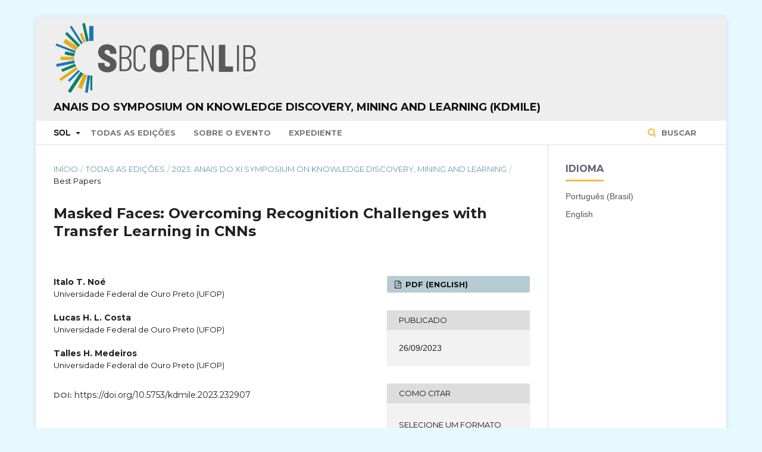

--- FILE ---
content_type: text/html; charset=utf-8
request_url: https://sol.sbc.org.br/index.php/kdmile/article/view/25566
body_size: 22044
content:

<!DOCTYPE html>
<html lang="pt-BR" xml:lang="pt-BR">
<head>
	<meta http-equiv="Content-Type" content="text/html; charset=utf-8">
	<meta name="viewport" content="width=device-width, initial-scale=1.0">
	<title>
		 Masked Faces: Overcoming Recognition Challenges with Transfer Learning in CNNs
							| Anais do Symposium on Knowledge Discovery, Mining and Learning (KDMiLe)
			</title>

	
<meta name="generator" content=" ">
<meta name="gs_meta_revision" content="1.1"/>
<meta name="citation_conference" content="Symposium on Knowledge Discovery, Mining and Learning (KDMiLe)"/>
<meta name="citation_publisher" content="SBC"/>
<meta name="citation_issn" content="2763-8944"/> 
<meta name="citation_author" content="Italo T. Noé"/>
<meta name="citation_author_institution" content="Federal University of Ouro Preto (UFOP)"/>
<meta name="citation_author" content="Lucas H. L. Costa"/>
<meta name="citation_author_institution" content="Federal University of Ouro Preto (UFOP)"/>
<meta name="citation_author" content="Talles H. Medeiros"/>
<meta name="citation_author_institution" content="Federal University of Ouro Preto (UFOP)"/>
<meta name="citation_title" content=" Masked Faces: Overcoming Recognition Challenges with Transfer Learning in CNNs"/>
<meta name="citation_date" content="2023/09/26"/>
<meta name="citation_firstpage" content="25"/>
<meta name="citation_lastpage" content="32"/>
<meta name="citation_doi" content="10.5753/kdmile.2023.232907"/>
<meta name="citation_abstract_html_url" content="https://sol.sbc.org.br/index.php/kdmile/article/view/25566"/>
<meta name="citation_pdf_url" content="https://sol.sbc.org.br/index.php/kdmile/article/download/25566/25385"/>
<link rel="schema.DC" href="http://purl.org/dc/elements/1.1/" />
<meta name="DC.Creator.PersonalName" content=", "/>
<meta name="DC.Date.created" scheme="ISO8601" content="2023-09-26"/>
<meta name="DC.Date.dateSubmitted" scheme="ISO8601" content="2023-09-25"/>
<meta name="DC.Date.issued" scheme="ISO8601" content="2023-09-26"/>
<meta name="DC.Date.modified" scheme="ISO8601" content="2023-09-20"/>
<meta name="DC.Description" xml:lang="en" content="Amidst the coronavirus pandemic, the use of masks has become one of the main ways to prevent and control the spread of this virus. However, masks impacted the performance of several face recognition models, by reducing visible features in images. The objective of this work is to present a model of convolutional neural networks with transfer learning capable of classifying thirty individuals regardless of the use of masks. The model was trained in a dataset with real images of masks and another with the insertion of computationally simulated masks and the accuracy results obtained were greater than 90%. Due to the number of classes and limitations of the dataset used, the result is consistent with the low number of related works to facial recognition with masks and highlights the complexity of the problem. It is believed that the use of a dataset with superior quality and quantity of images would make the use of the model more viable for the real world, but the tests presented are promising."/>
<meta name="DC.Description" xml:lang="pt" content="Amidst the coronavirus pandemic, the use of masks has become one of the main ways to prevent and control the spread of this virus. However, masks impacted the performance of several face recognition models, by reducing visible features in images. The objective of this work is to present a model of convolutional neural networks with transfer learning capable of classifying thirty individuals regardless of the use of masks. The model was trained in a dataset with real images of masks and another with the insertion of computationally simulated masks and the accuracy results obtained were greater than 90%. Due to the number of classes and limitations of the dataset used, the result is consistent with the low number of related works to facial recognition with masks and highlights the complexity of the problem. It is believed that the use of a dataset with superior quality and quantity of images would make the use of the model more viable for the real world, but the tests presented are promising."/>
<meta name="DC.Format" scheme="IMT" content="application/pdf"/>
<meta name="DC.Identifier" content="25566"/>
<meta name="DC.Identifier.pageNumber" content="25-32"/>
<meta name="DC.Identifier.DOI" content="10.5753/kdmile.2023.232907"/>
<meta name="DC.Identifier.URI" content="https://sol.sbc.org.br/index.php/kdmile/article/view/25566"/>
<meta name="DC.Language" scheme="ISO639-1" content="en"/>
<meta name="DC.Rights" content="Copyright (c)  "/>
<meta name="DC.Rights" content=""/>
<meta name="DC.Source" content="Symposium on Knowledge Discovery, Mining and Learning (KDMiLe)"/>
<meta name="DC.Source.ISSN" content="2763-8944"/>
<meta name="DC.Source.URI" content="https://sol.sbc.org.br/index.php/kdmile"/>
<meta name="DC.Title" content=" Masked Faces: Overcoming Recognition Challenges with Transfer Learning in CNNs"/>
<meta name="DC.Title.Alternative" xml:lang="pt" content=" Masked Faces: Overcoming Recognition Challenges with Transfer Learning in CNNs"/>
<meta name="DC.Type" content="Text.Serial.Journal"/>
<meta name="DC.Type.articleType" content="Best Papers"/>
	<link rel="stylesheet" href="https://sol.sbc.org.br/index.php/kdmile/$$$call$$$/page/page/css?name=stylesheet" type="text/css" /><link rel="stylesheet" href="//fonts.googleapis.com/css?family=Montserrat:400,700|Noto+Serif:400,400i,700,700i" type="text/css" /><link rel="stylesheet" href="https://sol.sbc.org.br/public/site/sitestyle.css" type="text/css" /><link rel="stylesheet" href="https://sol.sbc.org.br/public/journals/138/styleSheet.css" type="text/css" />

<!-- Google tag (gtag.js) -->
<script async src="https://www.googletagmanager.com/gtag/js?id=G-6W9Z7YRHNV"></script>


	<script>
	  window.dataLayer = window.dataLayer || [];
	  function gtag(){dataLayer.push(arguments);}
	  gtag('js', new Date());

	  gtag('config', 'G-6W9Z7YRHNV');
	</script>




</head><body class="pkp_page_article pkp_op_view has_site_logo" dir="ltr">

	<div class="cmp_skip_to_content">
		<a href="#pkp_content_main">Ir para conteúdo principal</a>
		<a href="#pkp_content_nav">Ir para menu de navegação principal</a>
		<a href="#pkp_content_footer">Ir para o rodapé</a>
	</div>
	<div class="pkp_structure_page">

				<header class="pkp_structure_head" id="headerNavigationContainer" role="banner">
			<div class="pkp_head_wrapper">

				<div class="pkp_site_name_wrapper">
																<div class="pkp_site_name">
																		
																			<a href="https://sol.sbc.org.br" class="is_img">
								<img src="https://sol.sbc.org.br/public/journals/138/pageHeaderLogoImage_pt_BR.png" width="1237" height="433" alt="Logo SBCOpenLib" />
							</a>
							<br/>
							<a href="https://sol.sbc.org.br/index.php/kdmile/index" class="is_text">Anais do Symposium on Knowledge Discovery, Mining and Learning (KDMiLe)</a>
																	</div>
									</div>

													<nav id="pkp_content_nav" class="pkp_navigation_primary_row navDropdownMenu" aria-label="Navegação no Site">
						<div class="pkp_navigation_primary_wrapper">

														<ul id="navigationPrimary" class="pkp_navigation_primary pkp_nav_list">

	<li aria-haspopup="true" aria-expanded="false">
			<b>SOL</b>
		<ul>
			<li>
				<a href="https://sol.sbc.org.br/index.php/anais">
					Anais
				</a>
			</li>
			<li>
				<a href="https://sol.sbc.org.br/journals">
					Periódicos
				</a>
			</li>
			<li>
				<a href="https://sol.sbc.org.br/livros">
					Livros
				</a>
			</li>
		</ul>
	</li>

												<li>
					<a href="https://sol.sbc.org.br/index.php/kdmile/issue/archive">
						Todas as Edições
					</a>
				</li>
						<li>
				<a href="https://sol.sbc.org.br/index.php/kdmile/about">
					Sobre o Evento
				</a>
			</li>
							<li>
					<a href="https://sol.sbc.org.br/index.php/kdmile/about/editorialTeam">
						Expediente
					</a>
				</li>
							
</ul>
															<form class="pkp_search" action="https://sol.sbc.org.br/busca/" method="post" role="search">
		<input type="hidden" name="csrfToken" value="1816d88a4176126f6ab83c91414aeab9">

		<button type="submit">
			Buscar
		</button>
		<div class="search_controls" aria-hidden="true">
			<a href="https://sol.sbc.org.br/busca/" class="search_prompt" aria-hidden="true">
				Buscar
			</a>
		</div>
</form>
						</div>
					</nav>
				
				<nav class="pkp_navigation_user_wrapper navDropdownMenu" id="navigationUserWrapper" aria-label="Navegação do Usuário">
					<ul id="navigationUser" class="pkp_navigation_user pkp_nav_list">
											</ul>
				</nav><!-- .pkp_navigation_user_wrapper -->

			</div><!-- .pkp_head_wrapper -->
		</header><!-- .pkp_structure_head -->

						<div class="pkp_structure_content has_sidebar">
			<div id="pkp_content_main" class="pkp_structure_main" role="main">
<div class="page page_article">
			
<nav class="cmp_breadcrumbs" role="navigation" aria-label="Você está aqui:">
	<ol>
		<li>
			<a href="https://sol.sbc.org.br/index.php/kdmile/index">
				Início
			</a>
			<span class="separator">/</span>
		</li>
		<li>
			<a href="https://sol.sbc.org.br/index.php/kdmile/issue/archive">
				Todas as Edições
			</a>
			<span class="separator">/</span>
		</li>
		<li>
			<a href="https://sol.sbc.org.br/index.php/kdmile/issue/view/1146">
				2023: Anais do XI Symposium on Knowledge Discovery, Mining and Learning
			</a>
			<span class="separator">/</span>
		</li>
		<li class="current">
									Best Papers
						</li>
	</ol>
</nav>	
		<article class="obj_article_details">
	<h1 class="page_title">
		 Masked Faces: Overcoming Recognition Challenges with Transfer Learning in CNNs
	</h1>

	
	<div class="row">
		<div class="main_entry">

							<ul class="item authors">
											<li>
							<span class="name">
								Italo T. Noé
							</span>
															<span class="affiliation">
									Universidade Federal de Ouro Preto (UFOP)
								</span>
																				</li>
											<li>
							<span class="name">
								Lucas H. L. Costa
							</span>
															<span class="affiliation">
									Universidade Federal de Ouro Preto (UFOP)
								</span>
																				</li>
											<li>
							<span class="name">
								Talles H. Medeiros
							</span>
															<span class="affiliation">
									Universidade Federal de Ouro Preto (UFOP)
								</span>
																				</li>
									</ul>
			
																																					<div class="item doi">
						<span class="label">
							DOI:
						</span>
						<span class="value">
							<a href="https://doi.org/10.5753/kdmile.2023.232907">
								https://doi.org/10.5753/kdmile.2023.232907
							</a>
						</span>
					</div>
							
										<div class="item abstract">
					<h3 class="label">Resumo</h3></br>
					<p>Amidst the coronavirus pandemic, the use of masks has become one of the main ways to prevent and control the spread of this virus. However, masks impacted the performance of several face recognition models, by reducing visible features in images. The objective of this work is to present a model of convolutional neural networks with transfer learning capable of classifying thirty individuals regardless of the use of masks. The model was trained in a dataset with real images of masks and another with the insertion of computationally simulated masks and the accuracy results obtained were greater than 90%. Due to the number of classes and limitations of the dataset used, the result is consistent with the low number of related works to facial recognition with masks and highlights the complexity of the problem. It is believed that the use of a dataset with superior quality and quantity of images would make the use of the model more viable for the real world, but the tests presented are promising.</p>
				</div>
			
			

									<div class="item keywords">
				<span class="label">
					<b>Palavras-chave:</b>
				</span>
				<span class="value">
																		Convolutional Neural Networks, 													Facial Recognition, 													Transfer learning															</span>
			</div>
			
																																	
										<div class="item references">
					<h3 class="label">
						Referências
					</h3>
					<div class="value">
						Anwar, A. and Raychowdhury, A. Masked face recognition for secure authentication. arXiv preprint arXiv:2008.11104 , 2020.<br/><br />
Chawla, N. V., Bowyer, K. W., Hall, L. O., and Kegelmeyer, W. P. Smote: synthetic minority over-sampling technique. Journal of artificial intelligence research vol. 16, pp. 321–357, 2002.<br/><br />
Hariri, W. Efficient masked face recognition method during the covid-19 pandemic. Signal, image and video processing 16 (3): 605–612, 2022.<br/><br />
Ngan, M. L., Grother, P. J., and Hanaoka, K. K. Ongoing face recognition vendor test (frvt) part 6a: Face recognition accuracy with masks using pre-covid-19 algorithms, 2020.<br/><br />
Noe, I. T. Redes neurais convolucionais aplicadas ao reconhecimento facial em indivíduos com máscara. <a href="https://github.com/ItaloTN10/TCC2"target="_blank">https://github.com/ItaloTN10/TCC2</a>, 2021.<br/><br />
Pan, S. J. and Yang, Q. A survey on transfer learning. IEEE Transactions on Knowledge and Data Engineering 22 (10): 1345–1359, 2010.<br/><br />
Simonyan, K. and Zisserman, A. Very deep convolutional networks for large-scale image recognition. arXiv preprint arXiv, 2014.<br/><br />
Vincent Chi-Chung Cheng, e. a. The role of community-wide wearing of face mask for control of coronavirus disease 2019 (covid-19) epidemic due to sars-cov-2. Journal of Infection vol. 81.1, pp. 107–114, 2020.<br/><br />
Wang, Z., Huang, B., Wang, G., Yi, P., and Jiang, K. Masked face recognition dataset and application. IEEE Transactions on Biometrics, Behavior, and Identity Science, 2020.
					</div>
				</div>
			
		</div><!-- .main_entry -->

		<div class="entry_details">

						
													<div class="item galleys">
					<ul class="value galleys_links">
													<li>
								

	
		

<a class="obj_galley_link pdf" href="https://sol.sbc.org.br/index.php/kdmile/article/view/25566/25385">

		
	PDF (English)
</a>							</li>
											</ul>
				</div>
			
							<div class="item published">
					<div class="label">
						Publicado
					</div>
					<div class="value">
												26/09/2023
											</div>
				</div>
			
										<div class="item citation_formats">
										<div class="sub_item citation_display">
						<div class="label">
							Como Citar
						</div>
						<div class="sub_item citation_format_options">
							<div class="label">
								</br>
								Selecione um Formato
							</div>
							<div class="value">
								<ul>
																			<li class="AbntCitationPlugin current">
																						<a href="https://sol.sbc.org.br/index.php/kdmile/article/cite/25566/AbntCitationPlugin" data-load-citation="true" target="_blank">ABNT</a>
										</li>
																			<li class="AcmCitationPlugin">
																						<a href="https://sol.sbc.org.br/index.php/kdmile/article/cite/25566/AcmCitationPlugin" data-load-citation="true" target="_blank">ACM</a>
										</li>
																			<li class="ApaCitationPlugin">
																						<a href="https://sol.sbc.org.br/index.php/kdmile/article/cite/25566/ApaCitationPlugin" data-load-citation="true" target="_blank">APA</a>
										</li>
																			<li class="BibtexCitationPlugin">
																						<a href="https://sol.sbc.org.br/index.php/kdmile/article/cite/25566/BibtexCitationPlugin" data-load-citation="true" target="_blank">BibTeX</a>
										</li>
																			<li class="CbeCitationPlugin">
																						<a href="https://sol.sbc.org.br/index.php/kdmile/article/cite/25566/CbeCitationPlugin" data-load-citation="true" target="_blank">CBE</a>
										</li>
																			<li class="EndNoteCitationPlugin">
																						<a href="https://sol.sbc.org.br/index.php/kdmile/article/cite/25566/EndNoteCitationPlugin" target="_blank">EndNote - formato Macintosh &amp; Windows</a>
										</li>
																			<li class="IeeeCitationPlugin">
																						<a href="https://sol.sbc.org.br/index.php/kdmile/article/cite/25566/IeeeCitationPlugin" data-load-citation="true" target="_blank">IEEE</a>
										</li>
																			<li class="MlaCitationPlugin">
																						<a href="https://sol.sbc.org.br/index.php/kdmile/article/cite/25566/MlaCitationPlugin" data-load-citation="true" target="_blank">MLA</a>
										</li>
																			<li class="ProCiteCitationPlugin">
																						<a href="https://sol.sbc.org.br/index.php/kdmile/article/cite/25566/ProCiteCitationPlugin" target="_blank">ProCite - formato RIS (Macintosh &amp; Windows)</a>
										</li>
																			<li class="RefWorksCitationPlugin">
																						<a href="https://sol.sbc.org.br/index.php/kdmile/article/cite/25566/RefWorksCitationPlugin" data-load-citation="true" target="_blank">RefWorks</a>
										</li>
																			<li class="TurabianCitationPlugin">
																						<a href="https://sol.sbc.org.br/index.php/kdmile/article/cite/25566/TurabianCitationPlugin" data-load-citation="true" target="_blank">Turabian</a>
										</li>
																			<li class="RefManCitationPlugin">
																						<a href="https://sol.sbc.org.br/index.php/kdmile/article/cite/25566/RefManCitationPlugin" target="_blank">Reference Manager - formato RIS (somente para Windows)</a>
										</li>
																	</ul>
							</div>
						</div>
					</div>
																<div id="citationOutput" class="value">
														NOÉ, Italo T.; 						COSTA, Lucas H. L.; 						MEDEIROS, Talles H..
 Masked Faces: Overcoming Recognition Challenges with Transfer Learning in CNNs. <em>In</em>: SYMPOSIUM ON KNOWLEDGE DISCOVERY, MINING AND LEARNING (KDMILE), 11.	, 2023, Belo Horizonte/MG.
	 
	<strong>Anais</strong> [...].
 Porto Alegre: Sociedade Brasileira de Computação, 
	2023
.
 p. 25-32. 
			ISSN 2763-8944. 
		DOI: <a href="https://doi.org/10.5753/kdmile.2023.232907">https://doi.org/10.5753/kdmile.2023.232907</a>. 

						</div>
										</div>
			
			
						
															
						
			

		</div><!-- .entry_details -->
	</div><!-- .row -->

</article>
	

</div><!-- .page -->


	</div><!-- pkp_structure_main -->

				
					<div class="pkp_structure_sidebar left" role="complementary" aria-label="Barra lateral">
				<div class="pkp_block block_language">
	<span class="title">
		Idioma
	</span>

	<div class="content">
		<ul>
							<li class="locale_pt_BR current">
					<a href="https://sol.sbc.org.br/index.php/kdmile/user/setLocale/pt_BR?source=%2Findex.php%2Fkdmile%2Farticle%2Fview%2F25566">
						Português (Brasil)
					</a>
				</li>
							<li class="locale_en_US">
					<a href="https://sol.sbc.org.br/index.php/kdmile/user/setLocale/en_US?source=%2Findex.php%2Fkdmile%2Farticle%2Fview%2F25566">
						English
					</a>
				</li>
					</ul>
	</div>
</div><!-- .block_language -->

			</div><!-- pkp_sidebar.left -->
			</div><!-- pkp_structure_content -->

<div id="pkp_content_footer" class="pkp_structure_footer_wrapper" role="contentinfo">

	<div class="pkp_structure_footer">

					<div class="pkp_footer_content">
				<p><em>*O conteúdo publicado neste portal representa exclusivamente a opinião de seus autores e não necessariamente a posição da Sociedade Brasileira de Computação – SBC, seus colaboradores e associados. A SBC poderá adotar a qualquer tempo, e sem a necessidade de prévio aviso, a cobrança de uso e disponibilização da plataforma e seu conteúdo para não associados.</em><br><br></p>
<p><a href="http://www.sbc.org.br" target="_blank"><img src="https://www.sbc.org.br/images/logo_sbc.png" alt="SBC Logo"></a></p>
<div class="module-ct">
<div class="contact-footer">
<div class="row">
<div class="col-xs-1 col-sm-1">Av. Bento Gonçalves, 9500 | Setor 4 | Prédio 43.412 | Sala 219 | Bairro Agronomia&nbsp;<br>Caixa Postal 15012 | CEP 91501-970<br>Porto Alegre - RS</div>
</div>
<div class="row">
<div class="col-xs-1 col-sm-1">CNPJ: 29.532.264/0001-78</div>
</div>
<div class="row">
<div class="col-xs-1 col-sm-1">Fone: (51) 99252-6018</div>
</div>
<div class="row">
<div class="col-xs-11 col-sm-10">sbc@sbc.org.br</div>
</div>
</div>
</div>
			</div>
		
		<div class="pkp_brand_footer" role="complementary" aria-label="Sobre este sistema de publicação">
			<a href="https://sol.sbc.org.br/index.php/kdmile/about/aboutThisPublishingSystem">
				<img alt="Open Journal Systems" src="https://sol.sbc.org.br/templates/images/ojs_brand.png">
			</a>
			<a href="http://pkp.sfu.ca/ojs">
				<img alt="Public Knowledge Project" src="https://sol.sbc.org.br/lib/pkp/templates/images/pkp_brand.png">
			</a>
		</div>
	</div>

</div><!-- pkp_structure_footer_wrapper -->

</div><!-- pkp_structure_page -->

<script src="//ajax.googleapis.com/ajax/libs/jquery/1.11.0/jquery.min.js" type="text/javascript"></script><script src="//ajax.googleapis.com/ajax/libs/jqueryui/1.11.0/jquery-ui.min.js" type="text/javascript"></script><script src="https://sol.sbc.org.br/lib/pkp/js/lib/jquery/plugins/jquery.tag-it.js" type="text/javascript"></script><script src="https://sol.sbc.org.br/plugins/themes/default/js/main.js" type="text/javascript"></script><script src="https://sol.sbc.org.br/js/plugins/citationFormats.js" type="text/javascript"></script><script type="text/javascript">
(function(i,s,o,g,r,a,m){i['GoogleAnalyticsObject']=r;i[r]=i[r]||function(){
(i[r].q=i[r].q||[]).push(arguments)},i[r].l=1*new Date();a=s.createElement(o),
m=s.getElementsByTagName(o)[0];a.async=1;a.src=g;m.parentNode.insertBefore(a,m)
})(window,document,'script','https://www.google-analytics.com/analytics.js','ga');

ga('create', 'UA-172316539-1', 'auto');
ga('send', 'pageview');
</script>


</body>
</html>